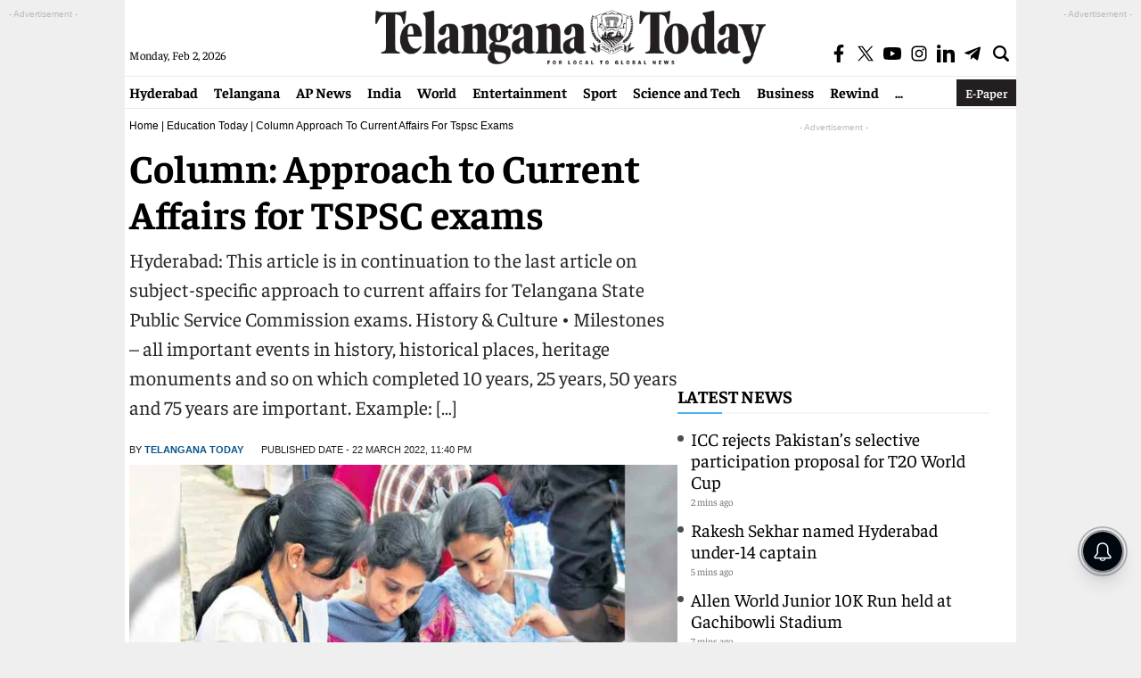

--- FILE ---
content_type: text/html; charset=utf-8
request_url: https://www.google.com/recaptcha/api2/aframe
body_size: 267
content:
<!DOCTYPE HTML><html><head><meta http-equiv="content-type" content="text/html; charset=UTF-8"></head><body><script nonce="2As41LnDGy_kPHlGcbPMwg">/** Anti-fraud and anti-abuse applications only. See google.com/recaptcha */ try{var clients={'sodar':'https://pagead2.googlesyndication.com/pagead/sodar?'};window.addEventListener("message",function(a){try{if(a.source===window.parent){var b=JSON.parse(a.data);var c=clients[b['id']];if(c){var d=document.createElement('img');d.src=c+b['params']+'&rc='+(localStorage.getItem("rc::a")?sessionStorage.getItem("rc::b"):"");window.document.body.appendChild(d);sessionStorage.setItem("rc::e",parseInt(sessionStorage.getItem("rc::e")||0)+1);localStorage.setItem("rc::h",'1769991218508');}}}catch(b){}});window.parent.postMessage("_grecaptcha_ready", "*");}catch(b){}</script></body></html>

--- FILE ---
content_type: application/javascript; charset=utf-8
request_url: https://fundingchoicesmessages.google.com/f/AGSKWxVmLbQoi_4cabV5CtiHHiptmRWIy9qjuXAFESvGbZq37WtvvR0TIYHWLZcqhI9m9p-Y0VT12kRm7V_RiVvY9t-a7OtID2lLNULtzktRZVs0yBrDbhl7EeWKTH-MkfD-DO0ex5-8S-Km2qVDMDhN729P56AbI3T6gsiWb2TcAw_Xxwuc_zfHwg1rtGIp/_/adv_hp./directrev..mv/ads//ads/?QAPS_/mpuad.
body_size: -1288
content:
window['7762e56c-872d-40ab-8d18-b36b4a8d1213'] = true;